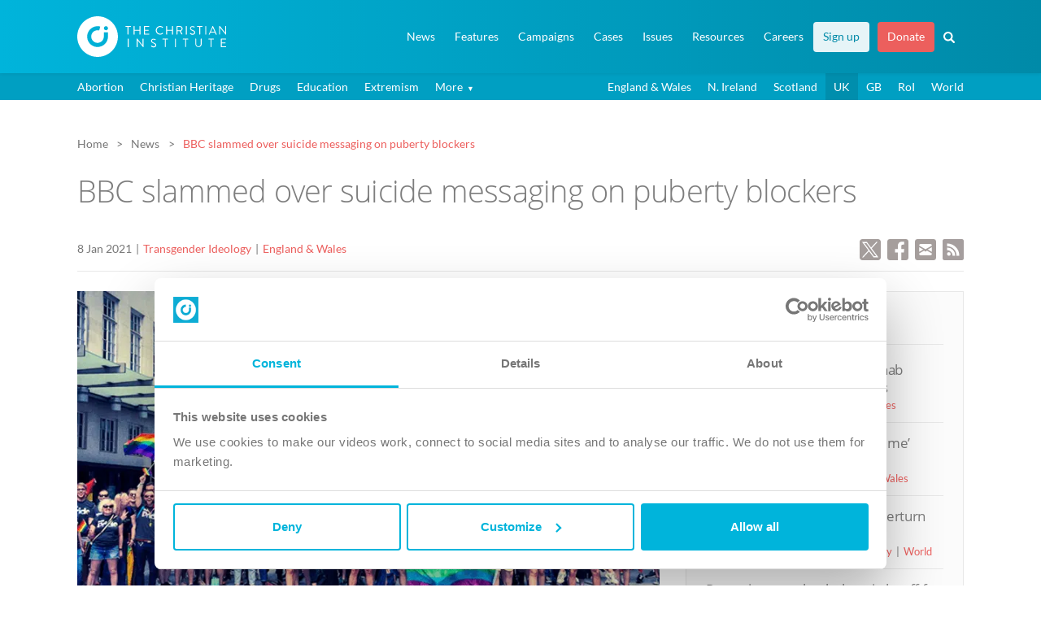

--- FILE ---
content_type: text/html; charset=UTF-8
request_url: https://www.christian.org.uk/news/bbc-slammed-over-suicide-messaging-on-puberty-blockers/?news-location=uk
body_size: 20924
content:
 <!DOCTYPE html>
<!--[if lt IE 7]><html lang="en-GB" class="no-js lt-ie9 lt-ie8 lt-ie7"><![endif]-->
<!--[if IE 7]><html lang="en-GB" class="no-js lt-ie9 lt-ie8"><![endif]-->
<!--[if IE 8]><html lang="en-GB" class="no-js lt-ie9"><![endif]-->
<!--[if gt IE 8]><!--><html lang="en-GB" class="no-js"><!--<![endif]-->
<head>
    <meta charset="UTF-8">
    <meta http-equiv="x-ua-compatible" content="ie=edge">
    <title>BBC slammed over suicide messaging on puberty blockers - The Christian Institute</title>
    <meta name="viewport" content="width=device-width, initial-scale=1.0, minimum-scale=1.0, maximum-scale=5.0">
    <meta name="format-detection" content="telephone=no">

    <meta name="token-url" content="https://www.christian.org.uk/wp-content/themes/ci/controllers/token">

    <link rel="pingback" href="https://www.christian.org.uk/xmlrpc.php">

    <link rel="preload" as="style" onload="this.onload=null;this.rel='stylesheet'" href="https://www.christian.org.uk/wp-content/themes/ci/style.css?v1.1.0">
    <noscript><link rel="stylesheet" href="https://www.christian.org.uk/wp-content/themes/ci/style.css?v1.1.0"></noscript>

    <script id="Cookiebot" src="https://consent.cookiebot.com/uc.js" data-cbid="b5980b4d-c04a-41b3-95dd-e966f1f7cdc0" type="text/javascript" async></script>

    <link rel="apple-touch-icon" sizes="180x180" href="https://www.christian.org.uk/apple-touch-icon.png">
    <link rel="icon" type="image/png" href="https://www.christian.org.uk/favicon-32x32.png" sizes="32x32">
    <link rel="icon" type="image/png" href="https://www.christian.org.uk/favicon-16x16.png" sizes="16x16">
    <link rel="manifest" href="https://www.christian.org.uk/manifest.json">
    <link rel="mask-icon" href="https://www.christian.org.uk/safari-pinned-tab.svg" color="#5bbad5">
    <meta name="theme-color" content="#0eacd4">

            <meta property="og:image" content="https://www.christian.org.uk/wp-content/uploads/bbclgbt01.png">
                <meta property="twitter:account_id" content="4503599629098228" />
        <meta name="twitter:card" content="summary_large_image">
        <meta name="twitter:url" content="https://www.christian.org.uk/news/bbc-slammed-over-suicide-messaging-on-puberty-blockers/">
        <meta name="twitter:title" content="BBC slammed over suicide messaging on puberty blockers">
        <meta name="twitter:description" content="The BBC has been heavily criticised by parents and a journalist over an article stating that a High Court ruling on puberty-blocking drugs could cause gender-confused young people to commit suicide.">
                <meta name="twitter:image" content="https://www.christian.org.uk/wp-content/uploads/bbclgbt01.png">
        <meta name="twitter:site" content="@christianorguk">
        <meta name="twitter:creator" content="@christianorguk">
        <meta name="twitter:domain" content="christian.org.uk">

        <meta property="fb:page_id" content="78436661801" />
        <meta property="og:url" content="https://www.christian.org.uk/news/bbc-slammed-over-suicide-messaging-on-puberty-blockers/">
        <meta property="og:title" content="BBC slammed over suicide messaging on puberty blockers">
        <meta property="og:description" content="The BBC has been heavily criticised by parents and a journalist over an article stating that a High Court ruling on puberty-blocking drugs could cause gender-confused young people to commit suicide.">
        <meta property="og:type" content="article">
                <meta property="og:image" content="https://www.christian.org.uk/wp-content/uploads/bbclgbt01.png">
    

    <style>
    .post__page .news__links a[href$=".pdf"] {padding-left:3em !important;}
    @media screen and (min-width:481px) and (max-width: 991px) {.twin__bp1 {position:relative;margin-bottom:0px !important;} .twin__bp1:after {content:'';clear:both;display:block;} .twin__bp1>section {width:48%; display:inline-block; float:left;} .twin__bp1>section:nth-child(2n + 1){margin-right:4%;}}

        .featured_resource .image,.featured_resource .content {float:left;}
        .featured-resource p {margin-bottom:0px;}
        .featured_resource .p_title {font-size:13pt;}
        .featured_resource .content__resources {margin-top:10px; margin-bottom:0px;-webkit-margin-after:0px;}
        .featured_resource .image {margin-top:5px;}
        /* PUBLICATION STYLES */
        .featured_resource.publication .image, .featured_resource.audio .image {width:100px; margin-right:20px;}
        .featured_resource.publication .content, .featured_resource.audio .content {width:calc(100% - 120px); margin-top:0px;}
        .featured_resource.publication.home, .featured_resource.audio.home {width:35%;}
        .featured_resource.audio.home {width:40%;}
        /* VIDEO STYLES */
        .featured_resource.video .image, .featured_resource.video .content {width:100%;}
        .featured_resource.video .image {height:0; padding-bottom:calc(100%*0.5625); background:#999999 center no-repeat; background-size:cover; position:relative; cursor:pointer; margin-right:5%;}
        .featured_resource.video .image a span, .featured_resource.audio .image a span{position:absolute; left:0px; right:0px; height:100%; display:block; }

        .featured_resource.video .image:hover:before, .featured_resource.audio .image:hover:before {border-color: transparent transparent transparent rgba(256, 256, 256, 0.9);}
        .featured_resource.video .content {margin-top:15px;}
        .featured_resource.video p, .featured_resource.audio p {margin-bottom:0px;}
        .featured_resource.video.home {width:50%;}
        .featured_resource.video.home .image {width:40%; padding-bottom:calc(40%*0.5625); }
        .featured_resource.video.home .content {width:55%;}
        /* AUDIO STYLES */
        .featured_resource.audio .image {height:0; padding-bottom:100px; background:#999999 center no-repeat; background-size:cover; position:relative; cursor:pointer;}
        @media screen and (max-width: 992px) {
            .featured_resource, .featured_resource.publication.home, .featured_resource.video.home, .featured_resource.audio.home {width:100%;}
            .featured_resource.video .image {width:40%; margin-right:5%;}
            .featured_resource.video .content {width:55%; margin-top:0px;}
            .featured_resource.video .image{padding-bottom:calc(40%*0.5625);}
        }
        @media screen and (max-width: 420px) {
            .featured_resource.video.home .image, .featured_resource.video .content, .featured_resource.video.home .content {width:100%;}
            .featured_resource.video .image, .featured_resource.video.home .image {padding-bottom:calc(100%*0.5625); margin-right:0;}
            .featured_resource.video .content, .featured_resource.video.home .content{margin-top:15px;}

        }

        /* IMAGE EXPAND */
        .img-zoom {position:relative; margin-bottom: .9em;}
        .img-zoom img:first-of-type {min-width:100%; height:auto;}
        .img-zoom .overlay {display:none;}
        @media screen and (min-width:991px) {
            .img-zoom .overlay {display:block;}
        }
        .img-zoom .overlay a {position:absolute; display:block; left:0px; top:0px; width:100%; height:100%; opacity:0.8;}
        .img-zoom .overlay a:hover {background-color:rgba(0,0,0,0.4);}
        .img-zoom .expand-icon {line-height:1em; cursor:pointer; padding:5px; border-radius:3px; background-color:#333333; position:absolute; bottom:10px; right:10px; opacity:0.8;}
        .img-zoom .overlay a:hover .expand-icon {background-color:#000000;}
        .img-zoom .modal__dialog, .img-zoom .modal__dialog img {width:auto !important; height:auto !important;}


        /* ---SNIPPET/FULLTEXT --- */
        .snippet {position: relative; display: inline-block;  border-bottom: 2px dotted #00b4db; cursor:pointer; box-sizing:border-box;}
        .snippet .fulltext {visibility: hidden; width: 300px; background-color: #ffffff; color: #767676;  border-radius: 4px; padding: 15px 20px 15px 20px; position: absolute; z-index: 1; bottom: 130%;  left:-webkit-calc(50% - 150px); left:-moz-calc(50% - 150px); left:-o-calc(50% - 150px); left: calc(50% - 150px);text-align: left; box-sizing: border-box; line-height:1.5em; border:1px solid #00b4db; -webkit-box-shadow: 0px 0px 8px 2px rgba(214,206,214,1); -moz-box-shadow: 0px 0px 8px 2px rgba(214,206,214,1); box-shadow: 0px 0px 8px 2px rgba(214,206,214,1);}
        .snippet:hover::after, .snippet:active::after {content: ""; position: absolute; bottom: 150%; left: 50%; margin-bottom: -14px; margin-left: -5px; border-width: 5px; border-style: solid; border-color: #00b4db transparent transparent transparent; z-index:2;}
        .snippet:hover .fulltext, .snippet:active .fulltext {visibility: visible;}

        nav .highlight--tertiary {background-color:#00a7cc; margin-right: 0px !important;}
        nav .highlight--tertiary a {color:#ffffff !important;}
        nav .highlight--tertiary a:hover {color: #ffffff !important;}
        nav .highlight--tertiary:hover {background-color:#008dac !important;}
        nav .highlight--tertiary:active {background-color:#008dac !important;}
        #document__navigation--main .has_children li {background-color: #ffffff !important;}
        @media (min-width: 991px) {
        nav .highlight--tertiary {background-color:rgba(255,255,255,0.9); margin-right: 10px !important;}
        nav .highlight--tertiary a {color:#008aa8 !important;}
        nav .highlight--tertiary a:hover {color: #00758f !important;}
        nav .highlight--tertiary:hover {background-color:rgba(255,255,255,1) !important;}
        nav .highlight--tertiary:active {color:#008aa8 !important;}
        #document__navigation--main .has_children li {background-color: #00a7cc !important;}
        #document__navigation--main .has_children li:hover {background-color: #008dac !important;}
        }

        .btn--primary.btn--keylined.download {background-image: url(//christian.org.uk/wp-content/themes/ci/img/icons/icon__download--primary-key.svg) !important;}


        /* --- HIGHLIGHT FIRST MENU ITEM --- */
        /* #document__navigation--main ul li:first-child {background-color:#ffffff !important; margin-right:10px;}
        #document__navigation--main ul li:first-child a {color: #00758f !important;} */
    </style>
    <meta name="have-i-been-pwned-verification" value="eb166a19ddf04f96b6a5a64b32cc0b8e">
        <meta name='robots' content='index, follow, max-image-preview:large, max-snippet:-1, max-video-preview:-1' />

	<!-- This site is optimized with the Yoast SEO plugin v26.7 - https://yoast.com/wordpress/plugins/seo/ -->
	<link rel="canonical" href="https://www.christian.org.uk/news/bbc-slammed-over-suicide-messaging-on-puberty-blockers/" />
	<meta name="twitter:label1" content="Estimated reading time" />
	<meta name="twitter:data1" content="4 minutes" />
	<script type="application/ld+json" class="yoast-schema-graph">{"@context":"https://schema.org","@graph":[{"@type":"WebPage","@id":"https://www.christian.org.uk/news/bbc-slammed-over-suicide-messaging-on-puberty-blockers/","url":"https://www.christian.org.uk/news/bbc-slammed-over-suicide-messaging-on-puberty-blockers/","name":"BBC slammed over suicide messaging on puberty blockers - The Christian Institute","isPartOf":{"@id":"https://www.christian.org.uk/#website"},"primaryImageOfPage":{"@id":"https://www.christian.org.uk/news/bbc-slammed-over-suicide-messaging-on-puberty-blockers/#primaryimage"},"image":{"@id":"https://www.christian.org.uk/news/bbc-slammed-over-suicide-messaging-on-puberty-blockers/#primaryimage"},"thumbnailUrl":"https://www.christian.org.uk/wp-content/uploads/bbclgbt01.png","datePublished":"2021-01-08T10:24:03+00:00","dateModified":"2021-01-11T12:06:28+00:00","breadcrumb":{"@id":"https://www.christian.org.uk/news/bbc-slammed-over-suicide-messaging-on-puberty-blockers/#breadcrumb"},"inLanguage":"en-GB","potentialAction":[{"@type":"ReadAction","target":["https://www.christian.org.uk/news/bbc-slammed-over-suicide-messaging-on-puberty-blockers/"]}]},{"@type":"ImageObject","inLanguage":"en-GB","@id":"https://www.christian.org.uk/news/bbc-slammed-over-suicide-messaging-on-puberty-blockers/#primaryimage","url":"https://www.christian.org.uk/wp-content/uploads/bbclgbt01.png","contentUrl":"https://www.christian.org.uk/wp-content/uploads/bbclgbt01.png","width":800,"height":450,"caption":"BBC LGBT report"},{"@type":"BreadcrumbList","@id":"https://www.christian.org.uk/news/bbc-slammed-over-suicide-messaging-on-puberty-blockers/#breadcrumb","itemListElement":[{"@type":"ListItem","position":1,"name":"Home","item":"https://www.christian.org.uk/"},{"@type":"ListItem","position":2,"name":"News Articles","item":"https://www.christian.org.uk/news/"},{"@type":"ListItem","position":3,"name":"BBC slammed over suicide messaging on puberty blockers"}]},{"@type":"WebSite","@id":"https://www.christian.org.uk/#website","url":"https://www.christian.org.uk/","name":"The Christian Institute","description":"Christian Influence in a Secular World","potentialAction":[{"@type":"SearchAction","target":{"@type":"EntryPoint","urlTemplate":"https://www.christian.org.uk/?s={search_term_string}"},"query-input":{"@type":"PropertyValueSpecification","valueRequired":true,"valueName":"search_term_string"}}],"inLanguage":"en-GB"}]}</script>
	<!-- / Yoast SEO plugin. -->


<link rel="alternate" title="oEmbed (JSON)" type="application/json+oembed" href="https://www.christian.org.uk/wp-json/oembed/1.0/embed?url=https%3A%2F%2Fwww.christian.org.uk%2Fnews%2Fbbc-slammed-over-suicide-messaging-on-puberty-blockers%2F" />
<link rel="alternate" title="oEmbed (XML)" type="text/xml+oembed" href="https://www.christian.org.uk/wp-json/oembed/1.0/embed?url=https%3A%2F%2Fwww.christian.org.uk%2Fnews%2Fbbc-slammed-over-suicide-messaging-on-puberty-blockers%2F&#038;format=xml" />
<style id='wp-img-auto-sizes-contain-inline-css' type='text/css'>
img:is([sizes=auto i],[sizes^="auto," i]){contain-intrinsic-size:3000px 1500px}
/*# sourceURL=wp-img-auto-sizes-contain-inline-css */
</style>
<style id='wp-emoji-styles-inline-css' type='text/css'>

	img.wp-smiley, img.emoji {
		display: inline !important;
		border: none !important;
		box-shadow: none !important;
		height: 1em !important;
		width: 1em !important;
		margin: 0 0.07em !important;
		vertical-align: -0.1em !important;
		background: none !important;
		padding: 0 !important;
	}
/*# sourceURL=wp-emoji-styles-inline-css */
</style>
<style id='classic-theme-styles-inline-css' type='text/css'>
/*! This file is auto-generated */
.wp-block-button__link{color:#fff;background-color:#32373c;border-radius:9999px;box-shadow:none;text-decoration:none;padding:calc(.667em + 2px) calc(1.333em + 2px);font-size:1.125em}.wp-block-file__button{background:#32373c;color:#fff;text-decoration:none}
/*# sourceURL=/wp-includes/css/classic-themes.min.css */
</style>
<script type="text/javascript" src="https://code.jquery.com/jquery-3.6.0.min.js?ver=3.6.0" data-cookieconsent="ignore"></script><script type="text/javascript" id="analytify-events-tracking-js-extra">
/* <![CDATA[ */
var analytify_events_tracking = {"ajaxurl":"https://www.christian.org.uk/wp-admin/admin-ajax.php","tracking_mode":"gtag","ga_mode":"ga4","tracking_code":"G-EB0663HG2M","is_track_user":"1","root_domain":"christian.org.uk","affiliate_link":[{"path":"","label":""}],"download_extension":"zip|mp3*|mpe*g|pdf|docx*|pptx*|xlsx*|rar*|wav|midi","anchor_tracking":"off"};
//# sourceURL=analytify-events-tracking-js-extra
/* ]]> */
</script>
<script type="text/javascript" src="https://www.christian.org.uk/wp-content/plugins/wp-analytify-pro/inc/modules/events-tracking/assets/js/analytify-events-tracking.min.js?ver=8.0.2" id="analytify-events-tracking-js"></script>
<link rel="https://api.w.org/" href="https://www.christian.org.uk/wp-json/" /><link rel="alternate" title="JSON" type="application/json" href="https://www.christian.org.uk/wp-json/wp/v2/news/79111" /><link rel="EditURI" type="application/rsd+xml" title="RSD" href="https://www.christian.org.uk/xmlrpc.php?rsd" />
<link rel='shortlink' href='https://www.christian.org.uk/?p=79111' />
		<meta property="fb:pages" content="78436661801" />
		<!-- This code is added by Analytify (8.0.1) https://analytify.io/ !-->
						<script async src="https://www.googletagmanager.com/gtag/js?id=G-EB0663HG2M"></script>
			<script>
			window.dataLayer = window.dataLayer || [];
			function gtag(){dataLayer.push(arguments);}
			gtag('js', new Date());

			const configuration = {"anonymize_ip":"false","forceSSL":"false","allow_display_features":"true","debug_mode":true};
			const gaID = 'G-EB0663HG2M';

						gtag('config', 'G-EB0663HG2M', {
				'link_attribution': true
			});
			
			gtag('config', gaID, configuration);

			
			</script>

			<!-- This code is added by Analytify (8.0.1) !-->    <style>
        .audio__duration {/*color:#00758f*/ color:#7d7d7d !important; background-image:url(/wp-content/themes/ci/img/icons/icon__duration--beige.svg);}
        .white .audio__duration {color:#ffffff !important; background-image:url(/wp-content/themes/ci/img/icons/icon__duration--white.svg);}

        .image {position:relative;} .image.video img {width:100% !important;}
        .image.video a::before, .image.audio a::before, .image.audiobook a::before {
            content: '';
            width: 17%;
            min-width:25px;
            max-width:70px;
            height: 100%;
            position: absolute;
            left: 0;
            top: 0;
            cursor: pointer;
            opacity: 0.9;
            z-index:2;}
        .image.video a::before {background: url(https://christian.org.uk/wp-content/themes/ci/img/icons/icon__play--video.svg) no-repeat;}
        .image.audio a::before, .image.audiobook a::before {background: url(https://christian.org.uk/wp-content/themes/ci/img/icons/icon__play--audio.svg) no-repeat;}
        .image.video:hover a::before, .image.audio:hover a::before, .image.audiobook:hover a::before  {
            opacity: 1;
        }
        .image.video:hover a::after, .image.audio:hover a::after, .image.audiobook:hover a::after {
            content: '';
            background-color:#000000;
            width: 100%;
            height: 100%;
            position: absolute;
            left: 0px;
            top: 0px;
            cursor: pointer;
            opacity: 0.2;}
        .image.video:active a::after, .image.audio:active a::after, .image.audiobook:active a::after {
            opacity: 0.1;
        }
        .article__strip--sm .content {margin-top:-4px;}
        @media (min-width: 992px) {
            .document__content.news__archive {
                padding-top: 5em !important;
            }
        }

        blockquote.blue {border:none; background-color: #00b4db; background-image: linear-gradient(135deg,#00b4db 30%,#008aa8 100%); border-radius: 0px;}
        blockquote.blue p {font-size: 1.1em; color: white; font-style: italic;}
        blockquote.blue p.ref {text-align: right; font-size: 1em;}
        blockquote.blue:before{color:#00b4db; background-color:#008aa8;}


        #document__navigation--main a[href="https://www.christian.org.uk/the-street-preachers-charter/"] {
            background-color: #EC5F5D !important;
        }
        #document__navigation--main a[href="http://www.christian.org.uk/support-us/ldf/info"] {
            background-color: #EC5F5D !important;
        }
        #document__navigation--main a[href="https://www.christian.org.uk/support-us/ldf/info"] {
            background-color: #EC5F5D !important;
        }
        #document__navigation--main a[href="https://www.christian.org.uk/the-street-preachers-charter/"] {
            background-color: #EC5F5D !important;
        }
        #document__navigation--main > ul > .has_children > ul > li{
            border-bottom: 1px solid #0098b9;
        }
        
        @media (max-width: 992px) {
            #document__navigation--main a[href="http://www.christian.org.uk/support-us/ldf/info"] {
                color: #ffffff !important;
            }
            #document__navigation--main a[href="https://www.christian.org.uk/the-street-preachers-charter/"] {
                color: #ffffff !important;
            }
            #document__navigation--main a[href="https://www.christian.org.uk/support-us/ldf/info"] {
                color: #ffffff !important;
            }
            #document__navigation--main a[href="https://www.christian.org.uk/the-street-preachers-charter/"] {
                color: #ffffff !important;
            }

        }
    </style>

<style id='global-styles-inline-css' type='text/css'>
:root{--wp--preset--aspect-ratio--square: 1;--wp--preset--aspect-ratio--4-3: 4/3;--wp--preset--aspect-ratio--3-4: 3/4;--wp--preset--aspect-ratio--3-2: 3/2;--wp--preset--aspect-ratio--2-3: 2/3;--wp--preset--aspect-ratio--16-9: 16/9;--wp--preset--aspect-ratio--9-16: 9/16;--wp--preset--color--black: #000000;--wp--preset--color--cyan-bluish-gray: #abb8c3;--wp--preset--color--white: #ffffff;--wp--preset--color--pale-pink: #f78da7;--wp--preset--color--vivid-red: #cf2e2e;--wp--preset--color--luminous-vivid-orange: #ff6900;--wp--preset--color--luminous-vivid-amber: #fcb900;--wp--preset--color--light-green-cyan: #7bdcb5;--wp--preset--color--vivid-green-cyan: #00d084;--wp--preset--color--pale-cyan-blue: #8ed1fc;--wp--preset--color--vivid-cyan-blue: #0693e3;--wp--preset--color--vivid-purple: #9b51e0;--wp--preset--gradient--vivid-cyan-blue-to-vivid-purple: linear-gradient(135deg,rgb(6,147,227) 0%,rgb(155,81,224) 100%);--wp--preset--gradient--light-green-cyan-to-vivid-green-cyan: linear-gradient(135deg,rgb(122,220,180) 0%,rgb(0,208,130) 100%);--wp--preset--gradient--luminous-vivid-amber-to-luminous-vivid-orange: linear-gradient(135deg,rgb(252,185,0) 0%,rgb(255,105,0) 100%);--wp--preset--gradient--luminous-vivid-orange-to-vivid-red: linear-gradient(135deg,rgb(255,105,0) 0%,rgb(207,46,46) 100%);--wp--preset--gradient--very-light-gray-to-cyan-bluish-gray: linear-gradient(135deg,rgb(238,238,238) 0%,rgb(169,184,195) 100%);--wp--preset--gradient--cool-to-warm-spectrum: linear-gradient(135deg,rgb(74,234,220) 0%,rgb(151,120,209) 20%,rgb(207,42,186) 40%,rgb(238,44,130) 60%,rgb(251,105,98) 80%,rgb(254,248,76) 100%);--wp--preset--gradient--blush-light-purple: linear-gradient(135deg,rgb(255,206,236) 0%,rgb(152,150,240) 100%);--wp--preset--gradient--blush-bordeaux: linear-gradient(135deg,rgb(254,205,165) 0%,rgb(254,45,45) 50%,rgb(107,0,62) 100%);--wp--preset--gradient--luminous-dusk: linear-gradient(135deg,rgb(255,203,112) 0%,rgb(199,81,192) 50%,rgb(65,88,208) 100%);--wp--preset--gradient--pale-ocean: linear-gradient(135deg,rgb(255,245,203) 0%,rgb(182,227,212) 50%,rgb(51,167,181) 100%);--wp--preset--gradient--electric-grass: linear-gradient(135deg,rgb(202,248,128) 0%,rgb(113,206,126) 100%);--wp--preset--gradient--midnight: linear-gradient(135deg,rgb(2,3,129) 0%,rgb(40,116,252) 100%);--wp--preset--font-size--small: 13px;--wp--preset--font-size--medium: 20px;--wp--preset--font-size--large: 36px;--wp--preset--font-size--x-large: 42px;--wp--preset--spacing--20: 0.44rem;--wp--preset--spacing--30: 0.67rem;--wp--preset--spacing--40: 1rem;--wp--preset--spacing--50: 1.5rem;--wp--preset--spacing--60: 2.25rem;--wp--preset--spacing--70: 3.38rem;--wp--preset--spacing--80: 5.06rem;--wp--preset--shadow--natural: 6px 6px 9px rgba(0, 0, 0, 0.2);--wp--preset--shadow--deep: 12px 12px 50px rgba(0, 0, 0, 0.4);--wp--preset--shadow--sharp: 6px 6px 0px rgba(0, 0, 0, 0.2);--wp--preset--shadow--outlined: 6px 6px 0px -3px rgb(255, 255, 255), 6px 6px rgb(0, 0, 0);--wp--preset--shadow--crisp: 6px 6px 0px rgb(0, 0, 0);}:where(.is-layout-flex){gap: 0.5em;}:where(.is-layout-grid){gap: 0.5em;}body .is-layout-flex{display: flex;}.is-layout-flex{flex-wrap: wrap;align-items: center;}.is-layout-flex > :is(*, div){margin: 0;}body .is-layout-grid{display: grid;}.is-layout-grid > :is(*, div){margin: 0;}:where(.wp-block-columns.is-layout-flex){gap: 2em;}:where(.wp-block-columns.is-layout-grid){gap: 2em;}:where(.wp-block-post-template.is-layout-flex){gap: 1.25em;}:where(.wp-block-post-template.is-layout-grid){gap: 1.25em;}.has-black-color{color: var(--wp--preset--color--black) !important;}.has-cyan-bluish-gray-color{color: var(--wp--preset--color--cyan-bluish-gray) !important;}.has-white-color{color: var(--wp--preset--color--white) !important;}.has-pale-pink-color{color: var(--wp--preset--color--pale-pink) !important;}.has-vivid-red-color{color: var(--wp--preset--color--vivid-red) !important;}.has-luminous-vivid-orange-color{color: var(--wp--preset--color--luminous-vivid-orange) !important;}.has-luminous-vivid-amber-color{color: var(--wp--preset--color--luminous-vivid-amber) !important;}.has-light-green-cyan-color{color: var(--wp--preset--color--light-green-cyan) !important;}.has-vivid-green-cyan-color{color: var(--wp--preset--color--vivid-green-cyan) !important;}.has-pale-cyan-blue-color{color: var(--wp--preset--color--pale-cyan-blue) !important;}.has-vivid-cyan-blue-color{color: var(--wp--preset--color--vivid-cyan-blue) !important;}.has-vivid-purple-color{color: var(--wp--preset--color--vivid-purple) !important;}.has-black-background-color{background-color: var(--wp--preset--color--black) !important;}.has-cyan-bluish-gray-background-color{background-color: var(--wp--preset--color--cyan-bluish-gray) !important;}.has-white-background-color{background-color: var(--wp--preset--color--white) !important;}.has-pale-pink-background-color{background-color: var(--wp--preset--color--pale-pink) !important;}.has-vivid-red-background-color{background-color: var(--wp--preset--color--vivid-red) !important;}.has-luminous-vivid-orange-background-color{background-color: var(--wp--preset--color--luminous-vivid-orange) !important;}.has-luminous-vivid-amber-background-color{background-color: var(--wp--preset--color--luminous-vivid-amber) !important;}.has-light-green-cyan-background-color{background-color: var(--wp--preset--color--light-green-cyan) !important;}.has-vivid-green-cyan-background-color{background-color: var(--wp--preset--color--vivid-green-cyan) !important;}.has-pale-cyan-blue-background-color{background-color: var(--wp--preset--color--pale-cyan-blue) !important;}.has-vivid-cyan-blue-background-color{background-color: var(--wp--preset--color--vivid-cyan-blue) !important;}.has-vivid-purple-background-color{background-color: var(--wp--preset--color--vivid-purple) !important;}.has-black-border-color{border-color: var(--wp--preset--color--black) !important;}.has-cyan-bluish-gray-border-color{border-color: var(--wp--preset--color--cyan-bluish-gray) !important;}.has-white-border-color{border-color: var(--wp--preset--color--white) !important;}.has-pale-pink-border-color{border-color: var(--wp--preset--color--pale-pink) !important;}.has-vivid-red-border-color{border-color: var(--wp--preset--color--vivid-red) !important;}.has-luminous-vivid-orange-border-color{border-color: var(--wp--preset--color--luminous-vivid-orange) !important;}.has-luminous-vivid-amber-border-color{border-color: var(--wp--preset--color--luminous-vivid-amber) !important;}.has-light-green-cyan-border-color{border-color: var(--wp--preset--color--light-green-cyan) !important;}.has-vivid-green-cyan-border-color{border-color: var(--wp--preset--color--vivid-green-cyan) !important;}.has-pale-cyan-blue-border-color{border-color: var(--wp--preset--color--pale-cyan-blue) !important;}.has-vivid-cyan-blue-border-color{border-color: var(--wp--preset--color--vivid-cyan-blue) !important;}.has-vivid-purple-border-color{border-color: var(--wp--preset--color--vivid-purple) !important;}.has-vivid-cyan-blue-to-vivid-purple-gradient-background{background: var(--wp--preset--gradient--vivid-cyan-blue-to-vivid-purple) !important;}.has-light-green-cyan-to-vivid-green-cyan-gradient-background{background: var(--wp--preset--gradient--light-green-cyan-to-vivid-green-cyan) !important;}.has-luminous-vivid-amber-to-luminous-vivid-orange-gradient-background{background: var(--wp--preset--gradient--luminous-vivid-amber-to-luminous-vivid-orange) !important;}.has-luminous-vivid-orange-to-vivid-red-gradient-background{background: var(--wp--preset--gradient--luminous-vivid-orange-to-vivid-red) !important;}.has-very-light-gray-to-cyan-bluish-gray-gradient-background{background: var(--wp--preset--gradient--very-light-gray-to-cyan-bluish-gray) !important;}.has-cool-to-warm-spectrum-gradient-background{background: var(--wp--preset--gradient--cool-to-warm-spectrum) !important;}.has-blush-light-purple-gradient-background{background: var(--wp--preset--gradient--blush-light-purple) !important;}.has-blush-bordeaux-gradient-background{background: var(--wp--preset--gradient--blush-bordeaux) !important;}.has-luminous-dusk-gradient-background{background: var(--wp--preset--gradient--luminous-dusk) !important;}.has-pale-ocean-gradient-background{background: var(--wp--preset--gradient--pale-ocean) !important;}.has-electric-grass-gradient-background{background: var(--wp--preset--gradient--electric-grass) !important;}.has-midnight-gradient-background{background: var(--wp--preset--gradient--midnight) !important;}.has-small-font-size{font-size: var(--wp--preset--font-size--small) !important;}.has-medium-font-size{font-size: var(--wp--preset--font-size--medium) !important;}.has-large-font-size{font-size: var(--wp--preset--font-size--large) !important;}.has-x-large-font-size{font-size: var(--wp--preset--font-size--x-large) !important;}
/*# sourceURL=global-styles-inline-css */
</style>
</head>
<body class="wp-singular news-template-default single single-news postid-79111 wp-theme-ci">
    <div id="fb-root"></div>
    <script>(function(d, s, id) {
        var js, fjs = d.getElementsByTagName(s)[0];
        if (d.getElementById(id)) return;
        js = d.createElement(s); js.id = id;
        js.src = "//connect.facebook.net/en_GB/sdk.js#xfbml=1&version=v2.7&appId=287751131608176";
        fjs.parentNode.insertBefore(js, fjs);
    }(document, 'script', 'facebook-jssdk'));</script>

    <div class="search__box">
    <div class="container">
        <div class="spc--mb4">
	<form role="search" method="get" id="search__form" class="search__form" action="https://www.christian.org.uk">
		<div class="search__fields">
			<input type="search" class="form__el" placeholder="Search..." name="s" id="s" value="" autofocus>
			<button type="submit"><img src="https://www.christian.org.uk/wp-content/themes/ci/img/icons/icon__search--white.svg" width="20" height="20" alt="Search"></button>
		</div>
		<div class="search__tabs">
			<div class="search__filter__wrap">
				<p class="search__tab__title">Filter results by</p>
				<a href="#" class="search__tab is_active">All</a>
				<a href="#" class="search__tab" post-type='["news", "press_release"]'>News</a>
				<a href="#" class="search__tab" post-type='["page", "resource"]'>Other</a>
			</div>
			<div class="search__sort__wrap">
				<p class="search__tab__title">Sort results by</p>
				<a href="#" class="search__sort is_active" orderby="" order="">Relevance</a>
				<a href="#" class="search__sort" orderby="post_date" order="desc">Date</a>
			</div>
		</div>
		
		
		
			</form>
</div>         <div class="sitemap">
    <header class="h3"><a href="https://www.christian.org.uk">Home</a></header>
    <header class="h3"><a href="https://www.christian.org.uk/news/">News</a></header>
    <header class="h3"><a href="https://www.christian.org.uk/features/">Features</a></header>
    <header class="h3"><a href="https://www.christian.org.uk/campaigns/">Campaigns</a></header>
    <ul>
                            <li><a href="https://www.christian.org.uk/campaign/broad-conversion-therapy-ban/">'Conversion therapy' law</a></li>
                    <li><a href="https://www.christian.org.uk/campaign/british-values-in-schools/">‘British values’ in schools</a></li>
                    <li><a href="https://www.christian.org.uk/campaign/abuse-of-trust/">Abuse of Trust</a></li>
                    <li><a href="https://www.christian.org.uk/campaign/anti-social-behaviour-bill/">Anti-social Behaviour Bill</a></li>
                    <li><a href="https://www.christian.org.uk/campaign/assisted-suicide/">Assisted suicide</a></li>
                    <li><a href="https://www.christian.org.uk/campaign/chooselife/">Choose Life</a></li>
                    <li><a href="https://www.christian.org.uk/campaign/equality-act-2010/">Equality Act 2010</a></li>
                    <li><a href="https://www.christian.org.uk/campaign/equality-oath/">Equality Oath</a></li>
                    <li><a href="https://www.christian.org.uk/campaign/extremism-disruption-orders/">Extremism Disruption Orders</a></li>
                    <li><a href="https://www.christian.org.uk/campaign/gm-babies/">GM babies</a></li>
                    <li><a href="https://www.christian.org.uk/campaign/named-person/">Named Person scheme</a></li>
                    <li><a href="https://www.christian.org.uk/campaign/no-fault-divorce/">No-fault divorce</a></li>
                    <li><a href="https://www.christian.org.uk/campaign/ofsted-inspections-of-churches/">Ofsted inspections of churches</a></li>
                    <li><a href="https://www.christian.org.uk/campaign/online-safety-bill/">Online Safety Bill</a></li>
                    <li><a href="https://www.christian.org.uk/campaign/parenting-law/">Parenting law</a></li>
                    <li><a href="https://www.christian.org.uk/campaign/reasonable-chastisement/">Reasonable Chastisement</a></li>
                    <li><a href="https://www.christian.org.uk/campaign/redefinition-of-marriage/">Redefinition of marriage</a></li>
                    <li><a href="https://www.christian.org.uk/campaign/religious-hatred/">Religious Hatred Bill</a></li>
                    <li><a href="https://www.christian.org.uk/campaign/section-5-of-the-public-order-act/">Section 5 of the Public Order Act</a></li>
                    <li><a href="https://www.christian.org.uk/campaign/rse/">Sex education</a></li>
                    <li><a href="https://www.christian.org.uk/campaign/sunday-trading/">Sunday Trading</a></li>
                    <li><a href="https://www.christian.org.uk/campaign/prevent/">The 'Prevent' strategy</a></li>
            </ul>
    <header class="h3">Issues</header>
    <ul>
                            <li><a href="https://www.christian.org.uk/issue/abortion/">Abortion</a></li>
                    <li><a href="https://www.christian.org.uk/issue/christian-heritage/">Christian Heritage</a></li>
                    <li><a href="https://www.christian.org.uk/issue/drugs/">Drugs</a></li>
                    <li><a href="https://www.christian.org.uk/issue/education/">Education</a></li>
                    <li><a href="https://www.christian.org.uk/issue/extremism/">Extremism</a></li>
                    <li><a href="https://www.christian.org.uk/issue/gambling/">Gambling</a></li>
                    <li><a href="https://www.christian.org.uk/issue/marriage-and-family/">Marriage and the Family</a></li>
                    <li><a href="https://www.christian.org.uk/issue/medical-ethics/">Medical Ethics</a></li>
                    <li><a href="https://www.christian.org.uk/issue/no-fault-divorce/">No-fault Divorce</a></li>
                    <li><a href="https://www.christian.org.uk/issue/pornography/">Pornography</a></li>
                    <li><a href="https://www.christian.org.uk/issue/prostitution/">Prostitution</a></li>
                    <li><a href="https://www.christian.org.uk/issue/religious-liberty/">Religious Liberty</a></li>
                    <li><a href="https://www.christian.org.uk/issue/transsexualism/">Transgender Ideology</a></li>
            </ul>
    <header class="h3"><a href="https://www.christian.org.uk/resources/">Resources</a></header>
    <ul>
    	<li><a href="https://www.christian.org.uk/resources/audio/">Audio</a></li>
        <li><a href="https://www.christian.org.uk/resources/video/">Videos</a></li>
        <li><a href="https://www.christian.org.uk/resources/publication/">Publications</a></li>
    	<li><a href="https://www.christian.org.uk/resources/podcast/">Podcast</a></li>
        <li><a href="https://www.christian.org.uk/mpvotes/">MPs' Votes</a></li>
        <li><a href="https://www.christian.org.uk/theology/">Theology</a></li>
    </ul>
    <header class="h3"><a href="https://www.christian.org.uk/case/">Cases</a></header>
    <ul>
                            <li><a href="https://www.christian.org.uk/case/susan-v-gateshead-school/">‘Susan’ v Gateshead school</a></li>
                    <li><a href="https://www.christian.org.uk/case/adrian-smith/">Adrian Smith</a></li>
                    <li><a href="https://www.christian.org.uk/case/angus-cameron/">Angus Cameron</a></li>
                    <li><a href="https://www.christian.org.uk/case/ashers-baking-company/">Ashers Baking Company</a></li>
                    <li><a href="https://www.christian.org.uk/case/ben-sharon-vogelengzang/">Ben & Sharon Vogelenzang</a></li>
                    <li><a href="https://www.christian.org.uk/case/bideford-council/">Bideford Council</a></li>
                    <li><a href="https://www.christian.org.uk/case/brian-dee/">Brian Dee</a></li>
                    <li><a href="https://www.christian.org.uk/case/civil-service-pride/">Civil Service ‘Pride’</a></li>
                    <li><a href="https://www.christian.org.uk/case/clive-johnston/">Clive Johnston</a></li>
                    <li><a href="https://www.christian.org.uk/case/cornerstone/">Cornerstone Fostering and Adoption</a></li>
                    <li><a href="https://www.christian.org.uk/case/dale-mcalpine/">Dale Mcalpine</a></li>
                    <li><a href="https://www.christian.org.uk/case/foster-carer/">Foster carer v Gateshead Council</a></li>
                    <li><a href="https://www.christian.org.uk/case/google/">Google</a></li>
                    <li><a href="https://www.christian.org.uk/case/harry-coulter/">Harry Coulter</a></li>
                    <li><a href="https://www.christian.org.uk/case/away-from-the-limelight/">Helping away from the limelight</a></li>
                    <li><a href="https://www.christian.org.uk/case/jennie-cain/">Jennie Cain</a></li>
                    <li><a href="https://www.christian.org.uk/case/joe-helen-roberts/">Joe and Helen Roberts</a></li>
                    <li><a href="https://www.christian.org.uk/case/john-craven/">John Craven</a></li>
                    <li><a href="https://www.christian.org.uk/case/keith-bullock/">Keith Bullock</a></li>
                    <li><a href="https://www.christian.org.uk/case/kenneth-ferguson-and-stirling-free-church/">Kenneth Ferguson and Stirling Free Church</a></li>
                    <li><a href="https://www.christian.org.uk/case/lillian-ladele/">Lillian Ladele</a></li>
                    <li><a href="https://www.christian.org.uk/case/named-person-scheme/">Named Person scheme judicial review</a></li>
                    <li><a href="https://www.christian.org.uk/case/nick-williamson/">Nick Williamson</a></li>
                    <li><a href="https://www.christian.org.uk/case/peter-hazelmary-bull/">Peter & Hazelmary Bull</a></li>
                    <li><a href="https://www.christian.org.uk/case/pilgrim-homes/">Pilgrim Homes</a></li>
                    <li><a href="https://www.christian.org.uk/case/preston-down-trust/">Preston Down Trust</a></li>
                    <li><a href="https://www.christian.org.uk/case/sectarian-bill-scotland/">Sectarian Bill (Scotland)</a></li>
                    <li><a href="https://www.christian.org.uk/case/sexual-orientation-regulations/">Sexual Orientation Regulations</a></li>
                    <li><a href="https://www.christian.org.uk/case/x-v-mid-sussex-citizens-advice/">X v Mid Sussex Citizens Advice</a></li>
            </ul>
    <header class="h3"><a href="https://www.christian.org.uk/theology/apologetics/">Apologetics</a></header>
    <ul>
                            <li><a href="https://www.christian.org.uk/theology/apologetics/christian-freedoms-and-heritage/">Christian Freedoms and Heritage</a></li>
                    <li><a href="https://www.christian.org.uk/theology/apologetics/marriage-and-family/">Marriage and Family</a></li>
                    <li><a href="https://www.christian.org.uk/theology/apologetics/other/">Other</a></li>
                    <li><a href="https://www.christian.org.uk/theology/apologetics/the-sanctity-of-life/">The Sanctity of Life</a></li>
            </ul>
    <header class="h3"><a href="https://www.christian.org.uk/support-us/">Donate</a></header>
    <header class="h3">Other Links</header>
    <ul>
        <li><a href="https://www.christian.org.uk/who-we-are">Who we are</a></li>
        <li><a href="https://www.christian.org.uk/mpvotes">MPs' votes</a></li>
        <li><a href="https://www.christian.org.uk/press_releases/">Press Releases</a></li>
        <li><a href="https://www.christian.org.uk/support-us">Support us</a></li>
        <li><a href="https://www.christian.org.uk/contact-us">Contact us</a></li>
    </ul>
</div>    </div>
    <div class="modal__dismiss">
        <svg role="img" version="1.1" xmlns="http://www.w3.org/2000/svg" xmlns:xlink="http://www.w3.org/1999/xlink" x="0px" y="0px" viewBox="0 0 50 50" style="enable-background:new 0 0 50 50;" xml:space="preserve">
            <polygon class="modal__dismiss__icon" points="42.9,50 50,42.9 32.1,25 50,7.1 42.9,0 25,17.9 7.1,0 0,7.1 17.9,25 0,42.9 7.1,50 25,32.1 "></polygon>
        </svg>
    </div>
</div>            <header class="document__header is_fixed" role="banner" aria-label="Main Header">

            <section class="document__header__bar">
                <div class="container">
                <div class="document__logo">
                    <a href="https://www.christian.org.uk"><img src="https://www.christian.org.uk/wp-content/themes/ci/img/ci--logo.svg" alt="Christian Institute Logo" width="183" height="50"></a>
                </div>

                    <nav id="document__navigation--main" class="document__navigation is_hidden">
                        <ul><li class="no_hover--news"><a href="https://www.christian.org.uk/news/">News</a></li><li><a href="https://www.christian.org.uk/features/">Features</a></li><li class="has_children"><a href="https://www.christian.org.uk/campaigns/">Campaigns</a><ul class="is_hidden"><li class="go_back"><a href="#">Back</a></li><li><a href="https://www.christian.org.uk/campaign/assisted-suicide/">Assisted suicide</a></li><li><a href="https://www.christian.org.uk/campaign/broad-conversion-therapy-ban/">‘Conversion therapy’ law</a></li><li><a href="https://www.christian.org.uk/campaigns/">All Campaigns</a></li></ul></li><li class="has_children"><a href="https://www.christian.org.uk/case/">Cases</a><ul class="is_hidden"><li class="go_back"><a href="#">Back</a></li><li class="navigation--sm"><a href="https://www.christian.org.uk/case/">All Cases</a></li><li><a href="https://www.christian.org.uk/the-street-preachers-charter/">The Street Preacher’s Charter</a></li><li><a href="http://www.christian.org.uk/support-us/ldf/info">Get legal assistance</a></li><li><a href="https://www.christian.org.uk/case/civil-service-pride/">Civil Service ‘Pride’</a></li><li><a href="https://www.christian.org.uk/case/clive-johnston/">Clive Johnston</a></li><li><a href="https://www.christian.org.uk/case/angus-cameron/">Angus Cameron</a></li><li><a href="https://www.christian.org.uk/case/susan-v-gateshead-school/">‘Susan’ v Gateshead school</a></li><li><a href="https://www.christian.org.uk/case/ashers-baking-company/">Ashers Baking Company</a></li><li><a href="https://www.christian.org.uk/case/named-person-scheme/">Named Person scheme judicial review</a></li><li><a href="https://www.christian.org.uk/case/google/">Google</a></li><li><a href="https://www.christian.org.uk/case/cornerstone/">Cornerstone Fostering and Adoption</a></li><li><a href="https://www.christian.org.uk/rse-in-warwickshire/">RSE in Warwickshire</a></li><li><a href="https://www.christian.org.uk/case/peter-hazelmary-bull/">Peter &#038; Hazelmary Bull</a></li><li><a href="https://www.christian.org.uk/case/kenneth-ferguson-and-stirling-free-church/">Kenneth Ferguson and Stirling Free Church</a></li><li><a href="https://www.christian.org.uk/case/lillian-ladele/">Lillian Ladele</a></li><li><a href="https://www.christian.org.uk/case/dale-mcalpine/">Dale Mcalpine</a></li><li><a href="https://www.christian.org.uk/case/adrian-smith/">Adrian Smith</a></li><li><a href="https://www.christian.org.uk/case/ben-sharon-vogelengzang/">Ben &#038; Sharon Vogelenzang</a></li></ul></li><li class="has_children"><a>Issues</a><ul class="is_hidden"><li class="go_back"><a href="#">Back</a></li><li><a href="https://www.christian.org.uk/issue/abortion/">Abortion</a></li><li><a href="https://www.christian.org.uk/issue/assisted-suicide/">Assisted Suicide</a></li><li><a href="https://www.christian.org.uk/issue/drugs/">Drugs</a></li><li><a href="https://www.christian.org.uk/issue/education/">Education</a></li><li><a href="https://www.christian.org.uk/issue/extremism/">Extremism</a></li><li><a href="https://www.christian.org.uk/issue/gambling/">Gambling</a></li><li><a href="https://www.christian.org.uk/issue/marriage-and-family/">Marriage and the Family</a></li><li><a href="https://www.christian.org.uk/issue/medical-ethics/">Medical Ethics</a></li><li><a href="https://www.christian.org.uk/issue/religious-liberty/">Religious Liberty</a></li><li><a href="https://www.christian.org.uk/issue/transsexualism/">Transgender Ideology</a></li></ul></li><li class="has_children"><a href="https://www.christian.org.uk/resources/">Resources</a><ul class="is_hidden"><li class="go_back"><a href="#">Back</a></li><li class="navigation--sm"><a href="https://www.christian.org.uk/resources/">All Resources</a></li><li><a href="https://www.christian.org.uk/the-street-preachers-charter/">The Street Preacher’s Charter</a></li><li><a href="http://www.christian.org.uk/resources/audio/">Audio and Podcast</a></li><li><a href="http://www.christian.org.uk/resources/publication/">Publications</a></li><li><a href="http://www.christian.org.uk/resources/video/">Videos</a></li><li><a href="https://www.christian.org.uk/mpvotes/#/">MPs’ Votes</a></li><li><a href="https://www.christian.org.uk/theology/">Theology</a></li><li><a href="https://www.christian.org.uk/autumn-lectures/">Annual Lectures</a></li></ul></li><li><a href="https://www.christian.org.uk/jobs/">Careers</a></li><li class="highlight--tertiary"><a href="https://www.christian.org.uk/sign-up/">Sign up</a></li><li class="highlight--secondary"><a href="https://www.christian.org.uk/support-us/">Donate</a></li><li><a href="#" class="search__icon">
                <img src="https://www.christian.org.uk/wp-content/themes/ci/img/icons/icon__search--white.svg" width="14" height="14" alt="search">
                <span><img src="https://www.christian.org.uk/wp-content/themes/ci/img/icons/icon__search.svg" alt="search" width="14" height="14" alt="search">&nbsp;&nbsp;<span>Search</span></span>
            </a></li></ul>                    </nav>
                    <div id="document__navigation__icon--main" class="document__navigation__icon">
                        <div class="navigation_icon">
                            <span class="navigation_icon__el navigation_icon__el--top"></span>
                            <span class="navigation_icon__el navigation_icon__el--middle"></span>
                            <span class="navigation_icon__el navigation_icon__el--bottom"></span>
                        </div>
                    </div>
                </div>
            </section>
        </header>
    <div class="document__header_spacer"></div><style>
.post__content__body > section > p:first-child {
    font-size: 1.2em;
}
.post__content__body > section > p:first-child span {
    font-size: 1em !important;
}
</style>

<div class="level__1__toggle">News Categories</div>
<nav class="news__navigation">
    <section class="level__1">
        <div class="container">
            <header>Issues</header>
            <ul class="sections__issues">
                <section class="sections__featured">
                    <li><a href="https://www.christian.org.uk/news/abortion">Abortion</a></li><li class="has_children"><a href="https://www.christian.org.uk/news/christian-heritage">Christian Heritage</a><ul><li><a href="https://www.christian.org.uk/news/christian-heritage">All Christian Heritage</a></li><li><a href="https://www.christian.org.uk/news/christian-heritage/islam-and-sharia-law">Islam and Sharia Law</a></li><li><a href="https://www.christian.org.uk/news/christian-heritage/secularism">Secularism</a></li><li><a href="https://www.christian.org.uk/news/christian-heritage/sunday-trading">Sunday Trading</a></li></ul></li><li><a href="https://www.christian.org.uk/news/drugs">Drugs</a></li><li class="has_children"><a href="https://www.christian.org.uk/news/education">Education</a><ul><li><a href="https://www.christian.org.uk/news/education">All Education</a></li><li><a href="https://www.christian.org.uk/news/education/religious-education">Religious Education</a></li><li><a href="https://www.christian.org.uk/news/education/rse">Relationships and Sex Education</a></li><li><a href="https://www.christian.org.uk/news/education/british-values-in-schools">‘British values’ in schools</a></li></ul></li><li class="has_children"><a href="https://www.christian.org.uk/news/extremism">Extremism</a><ul><li><a href="https://www.christian.org.uk/news/extremism">All Extremism</a></li><li><a href="https://www.christian.org.uk/news/extremism/extremism-disruption-orders">Extremism Disruption Orders</a></li><li><a href="https://www.christian.org.uk/news/extremism/ofsted-inspections-of-churches">Ofsted inspections of churches</a></li><li><a href="https://www.christian.org.uk/news/extremism/the-prevent-strategy">The 'Prevent' strategy</a></li><li><a href="https://www.christian.org.uk/news/extremism/ofsted-inspections-churches">Ofsted inspections of churches</a></li></ul></li>                    <div class="more">More</div>
                </section>
                <section class="sections__more">
                    <div class="container">
                        <li><a href="https://www.christian.org.uk/news/gambling">Gambling</a></li><li class="has_children"><a href="https://www.christian.org.uk/news/marriage-and-family">Marriage and the Family</a><ul><li><a href="https://www.christian.org.uk/news/marriage-and-family">All Marriage and the Family</a></li><li><a href="https://www.christian.org.uk/news/marriage-and-family/adoption-and-fostering">Adoption and Fostering</a></li><li><a href="https://www.christian.org.uk/news/marriage-and-family/parental-freedoms">Parental freedoms</a></li><li><a href="https://www.christian.org.uk/news/marriage-and-family/same-sex-marriage">Same-sex Marriage</a></li><li><a href="https://www.christian.org.uk/news/marriage-and-family/named-person">Named Person Scheme</a></li></ul></li><li class="has_children"><a href="https://www.christian.org.uk/news/medical-ethics">Medical Ethics</a><ul><li><a href="https://www.christian.org.uk/news/medical-ethics">All Medical Ethics</a></li><li><a href="https://www.christian.org.uk/news/medical-ethics/adult-stem-cells">Adult Stem Cells</a></li><li><a href="https://www.christian.org.uk/news/medical-ethics/assisted-suicide">Assisted Suicide</a></li><li><a href="https://www.christian.org.uk/news/medical-ethics/embryology">Embryology</a></li><li><a href="https://www.christian.org.uk/news/medical-ethics/euthanasia">Euthanasia</a></li></ul></li><li><a href="https://www.christian.org.uk/news/pornography">Pornography</a></li><li><a href="https://www.christian.org.uk/news/prostitution">Prostitution</a></li><li class="has_children"><a href="https://www.christian.org.uk/news/religious-liberty">Religious Liberty</a><ul><li><a href="https://www.christian.org.uk/news/religious-liberty">All Religious Liberty</a></li><li><a href="https://www.christian.org.uk/news/religious-liberty/free-speech">Free Speech</a></li></ul></li><li><a href="https://www.christian.org.uk/news/transsexualism">Transgender Ideology</a></li>                    </div>
                </section>
            </ul>
            <header>Locations</header>
            <ul class="sections__locations">
                <li><a href="/news/bbc-slammed-over-suicide-messaging-on-puberty-blockers/?news-location=england-wales">England &#038; Wales</a></li><li><a href="/news/bbc-slammed-over-suicide-messaging-on-puberty-blockers/?news-location=northern-ireland">N. Ireland</a></li><li><a href="/news/bbc-slammed-over-suicide-messaging-on-puberty-blockers/?news-location=scotland">Scotland</a></li><li class="is_active"><a href="https://www.christian.org.uk/news/uk">UK</a></li><li><a href="/news/bbc-slammed-over-suicide-messaging-on-puberty-blockers/?news-location=gb">GB</a></li><li><a href="/news/bbc-slammed-over-suicide-messaging-on-puberty-blockers/?news-location=republic-of-ireland">RoI</a></li><li><a href="/news/bbc-slammed-over-suicide-messaging-on-puberty-blockers/?news-location=world">World</a></li>            </ul>
        </div>
    </section>
    </nav>


            <section class="document__content news__archive" role="main" aria-label="Main Content" itemscope itemtype="http://schema.org/NewsArticle">
            <meta itemscope itemprop="mainEntityOfPage" itemType="https://schema.org/WebPage" itemid="https://google.com/article" />
            <div class="container">
                                <div class="breadcrumb">
                    <ol itemscope itemtype="http://schema.org/BreadcrumbList">
                        <li itemprop="itemListElement" itemscope itemtype="http://schema.org/ListItem">
                            <a itemprop="item" href="https://www.christian.org.uk"><span itemprop="name">Home</span></a>
                            <meta itemprop="position" content="1" />
                        </li>
                        <li itemprop="itemListElement" itemscope itemtype="http://schema.org/ListItem">
                            <a itemprop="item" href="https://www.christian.org.uk/news"><span itemprop="name">News</span></a><meta itemprop="position" content="2" />
                        </li>
                        <li itemprop="itemListElement" itemscope itemtype="http://schema.org/ListItem">
                            <span itemprop="item"><span itemprop="name">BBC slammed over suicide messaging on puberty blockers</span></span>
                            <meta itemprop="position" content="3" />
                        </li>
                    </ol>
                </div>
                <div class="row">
                    <h1 itemprop="headline">BBC slammed over suicide messaging on puberty blockers</h1>
                    <div itemprop="author" itemscope itemtype="https://schema.org/Person">
                        <meta itemprop="name" content="The Christian Institute" />
                    </div>
                    <div itemprop="publisher" itemscope itemtype="https://schema.org/Organization">
                        <div itemprop="logo" itemscope itemtype="https://schema.org/ImageObject">
                            <meta itemprop="url" content="https://www.christian.org.uk/wp-content/themes/ci/img/ci__logo.png">
                            <meta itemprop="width" content="195">
                            <meta itemprop="height" content="34">
                        </div>
                        <meta itemprop="name" content="The Christian Institute" />
                    </div>
                    <section class="content__info">
                        <ul class="content__meta"><li><time datetime="2021-01-08 10:24:03">8 Jan 2021</time></li><li><a href='https://www.christian.org.uk/issue/transsexualism/'>Transgender Ideology</a></li><li><a href='https://www.christian.org.uk/location/england-wales/'>England & Wales</a></li></ul><meta itemprop='datePublished' content='2021-01-08' />                        <meta itemprop="dateModified" content="2021-01-11 12:06:28" />
                        <ul class="content__sharing">
                            <li><a title="Share this on X" href="https://x.com/intent/post?url=https%3A%2F%2Fwww.christian.org.uk%2F%3Fp%3D79111&text=BBC+slammed+over+suicide+messaging+on+puberty+blockers"><img src="https://www.christian.org.uk/wp-content/themes/ci/img/icons/icon__x--tertiary.svg" widtth="26" height="26" alt=""></a></li>
                            <li><a title="Share this on Facebook" href="http://www.facebook.com/sharer.php?u=https%3A%2F%2Fwww.christian.org.uk%2F%3Fp%3D79111"> <img src="https://www.christian.org.uk/wp-content/themes/ci/img/icons/icon__facebook--tertiary.svg" width="26" height="26" alt=""></a></li>
                            <li><a title="Share this through Email" href="mailto:?subject=BBC slammed over suicide messaging on puberty blockers - The Christian Institute&body=https://www.christian.org.uk/?p=79111"><img src="https://www.christian.org.uk/wp-content/themes/ci/img/icons/icon__email--tertiary.svg" widtth="26" height="26" alt=""></a></li>
                                                        <li><a title="Open RSS Feed" href="https://www.christian.org.uk/transsexualism/feed/"><img src="https://www.christian.org.uk/wp-content/themes/ci/img/icons/rss-feed-icon.svg" widtth="26" height="26" /></a></li>
                                                </ul>
                    </section>
                    <div class="content__left post__page">
                        <section class="post__content">
                                                            <figure class="featured__image" itemprop="image" itemscope itemtype="https://schema.org/ImageObject">
                                    <meta itemprop="url" content="https://www.christian.org.uk/wp-content/uploads/bbclgbt01.png">
                                    <meta itemprop="width" content="800">                                    <meta itemprop="height" content="450">                                    <div class="image__wrapper">
                                                                                <img class="wp-post-image" src="https://www.christian.org.uk/wp-content/uploads/bbclgbt01.png">
                                                                                                                            <div class="featured__image__copyright">bbc.co.uk</div>
                                                                            </div>
                                                                    </figure>
                                                        <div class="post__content__body">
                                <section class="spc--mb3">
                                    <p><span style="font-size: 1.2em;">The BBC has been heavily criticised by parents and a journalist over an article stating that a High Court ruling on puberty-blocking drugs could cause gender-confused young people to commit suicide.</span></p>
<p>Last month, senior judges ruled it was “highly unlikely” children 13 and under could ever genuinely consent to hormone blockers, and “very doubtful” 14 and 15-year-olds could do so.</p>
<p>The NHS&#8217;s Gender Identity Development Service (GIDS) is seeking leave to appeal the ruling, and BBC&#8217;s Ben Hunte published an article entitled &#8216;Puberty blockers: Parents&#8217; warning as ruling challenged&#8217;, which ignored advice from Samaritans on media reporting of suicide.</p>
<h2>No specialist knowledge</h2>
<p>In the original article &#8211; which was later edited to remove the suggestion of causation &#8211; Hunte reported: &#8220;Doctors and parents have told the BBC the ruling could cause distressed trans teens to self-harm or even take their own lives.&#8221;</p>
<p>He also quoted GP Dr Adrian Harrop, an LGBT activist with no specialist knowledge in gender dysphoria, who said: &#8220;It makes me terribly worried that there is now nothing there for those children, and nothing that can be done to help them.</p>
<p>&#8220;Parents are being left at a point where they&#8217;re having to struggle to cope with these children who are in a real state of distress and anxiety. Sadly, there is a very real risk of seeing more suicides.&#8221;</p>
<h2>Unreliable experts</h2>
<p>The article also gave credence to Helen Webberley, a disgraced doctor suspended by the General Medical Council for running GenderGP &#8211; an unlicensed transgender clinic for children &#8211; and who continues to prescribe the experimental drugs from abroad to circumnavigate UK law.</p>
<p>She claimed: &#8220;The mental health implications of this cannot be underestimated, and the risk of self-harm and suicide must be acknowledged.&#8221;</p>
<p>However, the article did not quote from Director of GIDS Dr Polly Carmichael, who in 2017 told a medical conference on gender: &#8220;I also question the discourse that is being created around young people experiencing gender diversity, that it is unbearable, intolerable.</p>
<p>&#8220;This is quite unhelpful. While recognising distress, we need not to be buying into a narrative that is so imbued with negativity and lack of resilience and remember that many of the young people here are coping quite well.&#8221;</p>
<h2>Normalises suicide</h2>
<p>The Spectator&#8217;s James Kirkup said the BBC should be &#8220;ashamed&#8221; of its coverage of the subject, pointing out that the Samaritans advice to the media warns: &#8220;Steer clear of presenting suicidal behaviour as an understandable response to a crisis or adversity. This can contribute to unhelpful and risky normalising of suicide as an appropriate response to distress.&#8221;</p>
<p>It also clearly states: &#8220;Speculation about the ‘trigger’ or cause of a suicide can oversimplify the issue and should be avoided. Suicide is extremely complex and most of the time there is no single event or factor that leads someone to take their own life.&#8221;</p>
<p>Kirkup added that GIDS itself said in 2018: &#8220;Suicidality in young people attending the GIDS is similar to that of young people referred to child and adolescent mental health services. It is not helpful to suggest that suicidality is an inevitable part of this condition.&#8221;</p>
<p>In addition, a study carried out by the clinic found &#8220;there was no overall improvement in mood or psychological wellbeing using standardised psychological measures&#8221; among young people taking puberty blockers.</p>
<h2>Media influence</h2>
<p>The columnist said: &#8220;the BBC reported that &#8216;doctors&#8217; say a court ruling halting the use of puberty blockers could &#8217;cause&#8217; children to commit suicide, on the basis of unevidenced assertions from a non-specialist medic and disgraced doctors who make money selling such drugs.</p>
<p>&#8220;It did so without reporting the views of actual experts that such narratives about suicide are misleading and potentially harmful.&#8221;</p>
<p>He concluded by again quoting media advice from the Samaritans: &#8220;…there is strong and consistent research evidence that some forms of news reporting lead to increases in suicide rates. Media coverage can influence how people behave in a crisis and their beliefs about the options open to them…</p>
<p>&#8220;Young people are a particularly vulnerable audience in relation to media coverage of suicide. They are more susceptible to imitational suicidal behaviour and more likely to be influenced by the media than other age groups.&#8221;</p>
<h2>&#8216;Unfounded claims&#8217;</h2>
<p>Parents&#8217; group Transgender Trend berated the BBC over the article in an open letter to the Corporation.</p>
<p>It said: &#8220;Mr Hunte repeats throughout the article the unfounded assertion that without puberty blockers children and young people are more likely to attempt suicide.</p>
<p>&#8220;He should know, as a BBC journalist, that it is wrong to speculate about the reasons for suicide. The young people and their parents he quotes all talk about suicide and suicidal ideation as if it is a direct result of not being given puberty blockers&#8221;, adding there is &#8220;no evidence to support this idea&#8221;.</p>
<p>The letter also criticised the inclusion of quotes from Webberley, saying: &#8220;While this article remains online, and available to readers of any age, the BBC is in danger of promoting unfounded claims about suicide and promoting an off-shore business selling drugs which the High Court has ruled should only be prescribed after applying to court.&#8221;</p>
<section class="secondary__block" style="margin-bottom: 15px;">
<header class="group__heading">Also see:</header>
<p><img decoding="async" class="alignnone size-medium wp-image-58550" src="https://www.christian.org.uk/wp-content/uploads/trans01-380x214.png" alt="Person looking into hand mirror" width="380" height="214" srcset="https://www.christian.org.uk/wp-content/uploads/trans01-380x214.png 380w, https://www.christian.org.uk/wp-content/uploads/trans01.png 800w" sizes="(max-width: 380px) 100vw, 380px" /></p>
<p><a href="https://www.christian.org.uk/news/high-court-rules-to-protect-children-from-life-changing-trans-drugs/">High Court rules to protect children from ‘life changing’ trans drugs</a></p>
<p><a href="https://www.christian.org.uk/news/jenni-murray-blasts-bbc-for-silencing-her-on-trans-issue/">Jenni Murray blasts BBC for silencing her on trans issue</a></p>
<p><a href="https://www.christian.org.uk/news/bbc-criticised-for-one-sided-trans-tv-show-for-kids/">BBC criticised for ‘one-sided’ trans TV show for kids</a></p>
<p><a href="https://www.christian.org.uk/news/i-used-trans-i-learned-love-body/">‘Using suicide as a threat is manipulative and cruel’</a></p>
<p><a href="https://www.christian.org.uk/news/bbc-using-position-to-peddle-harmful-trans-ideology/">‘BBC using position to peddle harmful trans ideology’</a></p>
</section>
                                </section>
                            </div>
                            <div class="post__content__aside">
                                                                    <section class="news__links spc--mb3">
                                        <h5 style="font-size: 1.2em; margin-bottom: 0.7em; border-bottom: 1px solid #E8E8E8; padding-bottom: 0.3em;">Watch this story</h5>
                                        <div class="ci__video_player">
                                            <iframe data-cookieblock-src="https://www.youtube.com/embed/rfWFS1MmvFI?rel=0&showinfo=0" data-cookieconsent="preferences" width="100%" height="100%" style="position:absolute; top:0px; left:0px;" frameborder="0" allowfullscreen></iframe>
                                            <div class="cookiebot-block cookieconsent-optout-preferences">
                                                <p>Please <a href="javascript: Cookiebot.renew()">accept preferences cookies</a> to view this content.</p>
                                            </div>
                                        </div>
                                    </section>
                                                                                                    <section class="news__links news__block spc--mb3">
                                        <h5>More on this topic</h5>
                                        <ul>
                                                                                                                                            <li><a href="https://www.spectator.co.uk/article/the-bbc-should-be-ashamed-of-its-reporting-on-trans-teenagers">The BBC should be ashamed of its reporting on trans teenagers (spectator.co.uk, 23 December 2020)</a></li>
                                                                                                                                            <li><a href="https://web.archive.org/web/20201222094207if_/https:/www.bbc.com/news/education-55369784">Puberty blockers: Parents' warning as ruling appealed - ORIGINAL (bbc.com, 22 December 2020)</a></li>
                                                                                                                                            <li><a href="https://www.bbc.co.uk/news/education-55369784">Puberty blockers: Parents' warning as ruling challenged - AMENDED (bbc.co.uk, 23 December 2020)</a></li>
                                                                                                                                            <li><a href="https://www.transgendertrend.com/bbc-open-letter-transgender-trend/">An open letter to the BBC from Transgender Trend (transgendertrend.com, 22 December 2020)</a></li>
                                                                                    </ul>
                                    </section>
                                                                                                                            </div>
                        </section>
                    </div>
                    <aside class="content__right">
                        <section class="secondary__block">
	<header class="group__heading">
		<h3>Latest News</h3>
	</header>
			<div class="article__strips--list">
							<article class="article__strip--sm">
					<h4><a href="https://www.christian.org.uk/news/parents-call-for-life-saving-rehab-facilities-as-drug-use-increases/">Parents call for ‘life-saving’ rehab facilities as drug use increases</a></h4>
					<ul class="content__meta"><li><time datetime="2026-01-29 16:51:21">15 hours ago</time></li><li><a href='https://www.christian.org.uk/issue/drugs/'>Drugs</a></li><li><a href='https://www.christian.org.uk/location/england-wales/'>England & Wales</a></li></ul>				</article>
							<article class="article__strip--sm">
					<h4><a href="https://www.christian.org.uk/news/pro-abortion-mp-rejects-extreme-proposal-over-risks-to-women/">Pro-abortion MP rejects &#8216;extreme&#8217; proposal over risks to women</a></h4>
					<ul class="content__meta"><li><time datetime="2026-01-29 16:35:01">15 hours ago</time></li><li><a href='https://www.christian.org.uk/issue/abortion/'>Abortion</a></li><li><a href='https://www.christian.org.uk/location/england-wales/'>England & Wales</a></li></ul>				</article>
							<article class="article__strip--sm">
					<h4><a href="https://www.christian.org.uk/news/new-campaign-launches-to-overturn-same-sex-marriage-in-us/">New campaign launches to overturn same-sex marriage in US</a></h4>
					<ul class="content__meta"><li><time datetime="2026-01-29 15:00:03">17 hours ago</time></li><li><a href='https://www.christian.org.uk/issue/marriage-and-family/'>Marriage and the Family</a></li><li><a href='https://www.christian.org.uk/location/world/'>World</a></li></ul>				</article>
							<article class="article__strip--sm">
					<h4><a href="https://www.christian.org.uk/news/preemie-mum-thanks-hospital-staff-for-saving-both-their-lives/">Preemie mum thanks hospital staff for saving both their lives</a></h4>
					<ul class="content__meta"><li><time datetime="2026-01-29 13:47:01">18 hours ago</time></li><li><a href='https://www.christian.org.uk/issue/abortion/'>Abortion</a></li><li><a href='https://www.christian.org.uk/location/england-wales/'>England & Wales</a></li></ul>				</article>
							<article class="article__strip--sm">
					<h4><a href="https://www.christian.org.uk/news/irish-govt-no-legal-obligation-on-schools-to-use-preferred-pronouns/">Irish Govt: ‘No legal obligation on schools to use preferred pronouns’</a></h4>
					<ul class="content__meta"><li><time datetime="2026-01-28 13:12:39">1 day ago</time></li><li><a href='https://www.christian.org.uk/issue/transsexualism/'>Transgender Ideology</a></li><li><a href='https://www.christian.org.uk/location/republic-of-ireland/'>Republic of Ireland</a></li></ul>				</article>
							<article class="article__strip--sm">
					<h4><a href="https://www.christian.org.uk/news/ni-smacking-ban-risks-compromising-child-safety-ci-warns/">NI smacking ban risks &#8216;compromising child safety&#8217;, CI warns</a></h4>
					<ul class="content__meta"><li><time datetime="2026-01-28 09:17:11">1 day ago</time></li><li><a href='https://www.christian.org.uk/location/northern-ireland/'>Northern Ireland</a></li></ul>				</article>
					</div>
	

</section>
                    </aside>
                </div>
            </div>
        </section>
    <link rel="stylesheet" href="https://www.christian.org.uk/wp-content/themes/ci/css/jwplayer.css" type="text/css" media="all" />        <footer class="document__footer" role="contentinfo" aria-label="Main Footer">
            <style>
                footer {margin-top: 70px !important;}
                @media (min-width: 768px) {
                    footer {margin-top: 70px !important;}
                    .footer__content {padding-top:140px !important; }
                    .footer__mailing {margin-top: -85px !important;}
                }
                @media (min-width: 991px) {
                footer {margin-top: 50px !important;}
                .footer__mailing {margin-top: -90px !important;}

                }
                .footer__mailing > div {background-color: #ffffff; max-width: 650px; border: 1px solid #e8e8e8; display: inline-block; padding: 20px; width: 100%;}
            </style>
            <div class="footer__content">
                <div class="container">
                    <div class="row">
                        <div class="footer__mailing">
                            <div>
                                <h2>Join our free mailing list</h2>
                                <p>Receive news, prayer and action points, publications and access to exclusive events.</p>
                                <form action="https://www.christian.org.uk/sign-up" method="post" novalidate="">
                                    <input type="email" name="email" class="form__el" placeholder="Your Email Address">
                                    <button type="submit" class="btn btn--secondary" href="https://www.christian.org.uk/sign-up">Sign up now</button>
                                </form>
                            </div>
                        </div>
                        <div class="strapline">Christian influence in a secular world</div>
                        <div class="footer__columns row">
                            <div class="footer__column">
                                <h3>Links</h3>
                                <ul class="columns--2">
                                    <!--<li><a href="https://www.christian.org.uk">Home</a></li>-->
                                    <li><a href="https://www.christian.org.uk/who-we-are">Who we are</a></li>
                                    <li><a href="https://www.christian.org.uk/mpvotes">MPs&rsquo; votes</a></li>
                                    <li><a href="https://www.christian.org.uk/news/archive/">News Archive</a></li>
                                    <li><a href="https://www.christian.org.uk/press_releases/">Press</a></li>
                                    <li><a href="https://www.christian.org.uk/sitemap">Sitemap</a></li>
                                    <li><a href="https://www.christian.org.uk/subscribe">Sign up</a></li>
                                    <li><a href="https://www.christian.org.uk/support-us">Support us</a></li>
                                    <li><a href="https://www.christian.org.uk/contact-us">Contact us</a></li>
                                    <li><a href="https://www.christian.org.uk/privacy-policy">Privacy and Cookies</a></li>
                                    <li><a href="https://www.christian.org.uk/terms-of-use/">Terms of Use</a></li>
                                </ul>
                            </div>
                            <div class="footer__column">
                                <h3>Contact</h3>
                                <ul>
                                    <li><strong>Tel:</strong> <a href="tel:01912815664">0191 281 5664</a></li>
                                    <!--<li><strong>Fax:</strong> 0191 281 4272</li>-->
                                    <li><strong>Email:</strong> <a href="mailto:info@christian.org.uk">info@christian.org.uk</a></li>
                                    <li style="padding-top:15px;"><a href="https://www.christian.org.uk/contact-us" class="btn btn--keylined">Contact us</a></li>
                                </ul>
                            </div>
                            <div class="footer__column">
                                <h3>Follow Us</h3>

                                                                    <ul class="vert-social">
                                        <li>
                                            <a href="https://x.com/christianorguk" target="_blank" title="Visit our Twitter page">
                                                <img loading="lazy" src="https://www.christian.org.uk/wp-content/themes/ci/img/icons/icon__x--black.svg" width="21" height="26" alt="Twitter">
                                                <span style="color: #000000">X</span>
                                            </a>
                                        </li>
                                        <li>
                                            <a href="https://www.facebook.com/christianinstitute" target="_blank" title="Visit our Facebook page">
                                                <img loading="lazy" src="https://www.christian.org.uk/wp-content/themes/ci/img/icons/icon__facebook--coloured.svg" width="21" height="26" alt="Facebook">
                                                <span style="color: #1877f2">Facebook</span>
                                            </a>
                                        </li>
                                        <li>
                                            <a href="https://www.youtube.com/user/christianorguk" target="_blank" title="Visit our YouTube channel">
                                                <img loading="lazy" src="https://www.christian.org.uk/wp-content/themes/ci/img/icons/icon__youtube--coloured.svg" width="21" height="26" alt="Youtube">
                                                <span style="color: #e01c19">Youtube</span>
                                            </a>
                                        </li>
                                        <li>
                                            <a href="https://www.instagram.com/christianorguk" target="_blank" title="Visit our Instagram page">
                                                <img loading="lazy" src="https://www.christian.org.uk/wp-content/themes/ci/img/icons/icon__instagram--coloured.svg" width="21" height="26" alt="Instagram">
                                                <span style="color: #000908">Instagram</span>
                                            </a>
                                        </li>
                                        <li>
                                            <a href="https://www.tiktok.com/@christianinstitute" target="_blank" title="Visit our TikTok feed">
                                                <img loading="lazy" src="https://www.christian.org.uk/wp-content/themes/ci/img/icons/icon__tiktok--coloured.svg" width="21" height="26" alt="TikTok">
                                                <span style="color: #000000">TikTok</span>
                                            </a>
                                        </li>
                                    </ul>
                                                            </div>
                        </div>
                        <ul class="social" style="width: 100%; text-align: center;">
                            <li><a href="https://twitter.com/christianorguk" target="_blank" title="Visit our Twitter page"><img loading="lazy" src="https://www.christian.org.uk/wp-content/themes/ci/img/icons/icon__x--tertiary.svg" alt="X" width="30" height="30"></a></li>
                            <li><a href="https://www.facebook.com/christianinstitute" target="_blank" title="Visit our Facebook page"><img loading="lazy" src="https://www.christian.org.uk/wp-content/themes/ci/img/icons/icon__facebook--tertiary.svg" alt="facebook" width="30" height="30"></a></li>
                            <li><a href="https://www.youtube.com/user/christianorguk" target="_blank" title="Visit our YouTube channel"><img loading="lazy" src="https://www.christian.org.uk/wp-content/themes/ci/img/icons/icon__youtube--tertiary.svg" alt="youtube" width="30" height="30"></a></li>
                            <li><a href="https://www.instagram.com/christianorguk" target="_blank" title="Visit our Instagram page"><img loading="lazy" src="https://www.christian.org.uk/wp-content/themes/ci/img/icons/icon__instagram--tertiary.svg" alt="youtube" width="30" height="30"></a></li>
                            <li><a href="https://www.tiktok.com/@christianinstitute" target="_blank" title="Visit our TikTok feed"><img loading="lazy" src="https://www.christian.org.uk/wp-content/themes/ci/img/icons/icon__tiktok--tertiary.svg" alt="TikTok" width="30" height="30"></a></li>
                            <li><a href="https://www.christian.org.uk/rss-feeds" target="_blank" title="View our RSS News feeds"><img loading="lazy" src="https://www.christian.org.uk/wp-content/themes/ci/img/icons/rss-feed-icon.svg" alt="RSS" width="30" height="30"></a></li>
                        </ul>
                        <p class="registered_office">The Christian Institute, Wilberforce House<br>4 Park Road, Gosforth Business Park, Newcastle upon Tyne, NE12 8DG</p>
                        <p class="charity">The Christian Institute is a company limited by guarantee, registered in England as a charity. Company&nbsp;No.&nbsp;263&nbsp;4440 Charity&nbsp;No.&nbsp;100&nbsp;4774. A charity registered in Scotland. Charity&nbsp;No.&nbsp;SC039220.</p>
                    </div>
                </div>
            </div>
            <div class="bottom">
                <div class="container">
                    <p class="copyright">Copyright &copy; The Christian Institute. All rights reserved.</p>
                    <p class="website_author">website by <a href="http://vektor.co.uk" target="_blank">vektor</a></p>
                </div>
            </div>
        </footer>

        <script src="https://www.christian.org.uk/wp-content/themes/ci/js/config.js"></script>
         <script>
window.v_config.setBaseUrl('https://www.christian.org.uk/wp-content/themes/ci/');
window.v_config.set('env', '');
window.v_config.set('csrf.url', 'https://www.christian.org.uk/wp-content/themes/ci/controllers/token');
</script>
        <script type="speculationrules">
{"prefetch":[{"source":"document","where":{"and":[{"href_matches":"/*"},{"not":{"href_matches":["/wp-*.php","/wp-admin/*","/wp-content/uploads/*","/wp-content/*","/wp-content/plugins/*","/wp-content/themes/ci/*","/*\\?(.+)"]}},{"not":{"selector_matches":"a[rel~=\"nofollow\"]"}},{"not":{"selector_matches":".no-prefetch, .no-prefetch a"}}]},"eagerness":"conservative"}]}
</script>
<script type="text/javascript" id="wp-analytify-scrolldepth-js-extra">
/* <![CDATA[ */
var analytifyScroll = {"tracking_mode":"gtag","ga4_tracking":"1","permalink":"https://www.christian.org.uk/news/bbc-slammed-over-suicide-messaging-on-puberty-blockers/"};
//# sourceURL=wp-analytify-scrolldepth-js-extra
/* ]]> */
</script>
<script type="text/javascript" src="https://www.christian.org.uk/wp-content/plugins/wp-analytify/assets/js/scrolldepth.js?ver=8.0.1" id="wp-analytify-scrolldepth-js"></script>
<script type="text/javascript" src="https://www.christian.org.uk/wp-content/themes/ci/js/vendor/modernizr.min.js?ver=1.0.0" id="v_modenizr-js"></script>
<script type="text/javascript" src="https://www.christian.org.uk/wp-content/themes/ci/js/vendor/css_browser_selector.js?ver=1.0.0" id="v_browserselector-js"></script>
<script type="text/javascript" src="https://www.christian.org.uk/wp-content/themes/ci/js/token.js?ver=1.0.0" id="v_token-js"></script>
<script type="text/javascript" src="https://www.christian.org.uk/wp-content/themes/ci/js/mark.js?ver=1.0.0" id="v_mark-js"></script>
<script type="text/javascript" src="https://www.christian.org.uk/wp-content/themes/ci/js/main.min.js?ver=1.0.1" id="v_main-js"></script>
<script type="text/javascript" id="analytify_forms_tracking-js-extra">
/* <![CDATA[ */
var FORMS_TRACKING_OBJECT = {"property_tracking_mode":"ga4","ANALYTIFY_TRACKING_MODE":"gtag","ANALYTIFY_FORMS_ADDON_CUSTOM_FORM_CLASS":"analytify_form_custom","custom_form":"","track_cf7":"","track_wpforms":"","track_gravityforms":"","track_formidable":"","track_ninjaforms":"","track_fluentforms":""};
//# sourceURL=analytify_forms_tracking-js-extra
/* ]]> */
</script>
<script type="text/javascript" src="https://www.christian.org.uk/wp-content/plugins/wp-analytify-pro/inc/modules/wp-analytify-forms/assets/js/tracking.js?ver=6.9" id="analytify_forms_tracking-js"></script>
<script type="text/javascript" src="https://www.christian.org.uk/wp-content/themes/ci/js/news-nav.js?ver=1.0.0" id="v_news_nav-js"></script>
<script id="wp-emoji-settings" type="application/json">
{"baseUrl":"https://s.w.org/images/core/emoji/17.0.2/72x72/","ext":".png","svgUrl":"https://s.w.org/images/core/emoji/17.0.2/svg/","svgExt":".svg","source":{"concatemoji":"https://www.christian.org.uk/wp-includes/js/wp-emoji-release.min.js?ver=6.9"}}
</script>
<script type="module">
/* <![CDATA[ */
/*! This file is auto-generated */
const a=JSON.parse(document.getElementById("wp-emoji-settings").textContent),o=(window._wpemojiSettings=a,"wpEmojiSettingsSupports"),s=["flag","emoji"];function i(e){try{var t={supportTests:e,timestamp:(new Date).valueOf()};sessionStorage.setItem(o,JSON.stringify(t))}catch(e){}}function c(e,t,n){e.clearRect(0,0,e.canvas.width,e.canvas.height),e.fillText(t,0,0);t=new Uint32Array(e.getImageData(0,0,e.canvas.width,e.canvas.height).data);e.clearRect(0,0,e.canvas.width,e.canvas.height),e.fillText(n,0,0);const a=new Uint32Array(e.getImageData(0,0,e.canvas.width,e.canvas.height).data);return t.every((e,t)=>e===a[t])}function p(e,t){e.clearRect(0,0,e.canvas.width,e.canvas.height),e.fillText(t,0,0);var n=e.getImageData(16,16,1,1);for(let e=0;e<n.data.length;e++)if(0!==n.data[e])return!1;return!0}function u(e,t,n,a){switch(t){case"flag":return n(e,"\ud83c\udff3\ufe0f\u200d\u26a7\ufe0f","\ud83c\udff3\ufe0f\u200b\u26a7\ufe0f")?!1:!n(e,"\ud83c\udde8\ud83c\uddf6","\ud83c\udde8\u200b\ud83c\uddf6")&&!n(e,"\ud83c\udff4\udb40\udc67\udb40\udc62\udb40\udc65\udb40\udc6e\udb40\udc67\udb40\udc7f","\ud83c\udff4\u200b\udb40\udc67\u200b\udb40\udc62\u200b\udb40\udc65\u200b\udb40\udc6e\u200b\udb40\udc67\u200b\udb40\udc7f");case"emoji":return!a(e,"\ud83e\u1fac8")}return!1}function f(e,t,n,a){let r;const o=(r="undefined"!=typeof WorkerGlobalScope&&self instanceof WorkerGlobalScope?new OffscreenCanvas(300,150):document.createElement("canvas")).getContext("2d",{willReadFrequently:!0}),s=(o.textBaseline="top",o.font="600 32px Arial",{});return e.forEach(e=>{s[e]=t(o,e,n,a)}),s}function r(e){var t=document.createElement("script");t.src=e,t.defer=!0,document.head.appendChild(t)}a.supports={everything:!0,everythingExceptFlag:!0},new Promise(t=>{let n=function(){try{var e=JSON.parse(sessionStorage.getItem(o));if("object"==typeof e&&"number"==typeof e.timestamp&&(new Date).valueOf()<e.timestamp+604800&&"object"==typeof e.supportTests)return e.supportTests}catch(e){}return null}();if(!n){if("undefined"!=typeof Worker&&"undefined"!=typeof OffscreenCanvas&&"undefined"!=typeof URL&&URL.createObjectURL&&"undefined"!=typeof Blob)try{var e="postMessage("+f.toString()+"("+[JSON.stringify(s),u.toString(),c.toString(),p.toString()].join(",")+"));",a=new Blob([e],{type:"text/javascript"});const r=new Worker(URL.createObjectURL(a),{name:"wpTestEmojiSupports"});return void(r.onmessage=e=>{i(n=e.data),r.terminate(),t(n)})}catch(e){}i(n=f(s,u,c,p))}t(n)}).then(e=>{for(const n in e)a.supports[n]=e[n],a.supports.everything=a.supports.everything&&a.supports[n],"flag"!==n&&(a.supports.everythingExceptFlag=a.supports.everythingExceptFlag&&a.supports[n]);var t;a.supports.everythingExceptFlag=a.supports.everythingExceptFlag&&!a.supports.flag,a.supports.everything||((t=a.source||{}).concatemoji?r(t.concatemoji):t.wpemoji&&t.twemoji&&(r(t.twemoji),r(t.wpemoji)))});
//# sourceURL=https://www.christian.org.uk/wp-includes/js/wp-emoji-loader.min.js
/* ]]> */
</script>

                <!-- <script src="https://www.christian.org.uk/wp-content/themes/ci/js/vendor/jquery.min.js"></script> -->
        <script>
            (function($){ $(document).ready(function() {
                $('.audio__player').each(function () {
                    var audioHtml = $(this).html();
                    audioHtml = audioHtml
                        .replace(/<video/g, '<audio')
                        .replace(/<\/video>/g, '</audio>');
                    $(this).html(audioHtml);
                });
            });})(jQuery);
        </script>
        <script>

            var jwplayerExists = (!!document.getElementsByClassName("ci__audio_player").length > 0);
            if (jwplayerExists) {
                var tag = document.createElement('script');
                tag.src = "/wp-content/themes/ci/js/vendor/jwplayer/jwplayer.js?ver=1.0.0";
                jwplayer.key= "urJQ+bhdUTyCGOA+rxnbxUzoqUbqtkULPEeQAQ==";
                var head = document.head;
                head.appendChild(tag);
            }

            window.addEventListener('CookiebotOnAccept', function (e) {
                var tag = document.createElement('script');
                tag.src = "https://www.youtube.com/iframe_api";
                $(tag).attr("data-cookieconsent", "preferences");
                var firstScriptTag = document.getElementsByTagName('script')[0];
                firstScriptTag.parentNode.insertBefore(tag, firstScriptTag);
            }, false);

            function onYouTubeIframeAPIReady() {
                if(Cookiebot.consent.preferences != 'undefined' && Cookiebot.consent.preferences) {

                    var players = $('.ci__video_player');

                    players.each(function(index, el) {

                        var player_wrapper = $(this);

                        var videoId = $(this).data('source');
                        player_wrapper.css({'background-image':'url(//i.ytimg.com/vi/' + videoId + '/hqdefault.jpg)'});
                        var player;

                        var setup_options = {
                            height: '390',
                            width: '640',
                            class: 'cookieconsent-optin-preferences',
                            videoId: $(this).data('source'),
                            playerVars: {
                                enablejsapi: 1,
                                showinfo: 0,
                                rel: 0,
                            }
                        };

                        if (player_wrapper.hasClass('autoplay')) {
                            player = new YT.Player($(this).find('div').attr('id'), setup_options);
                        } else {
                            if (player_wrapper.parent('[video-main]').length > 0) {
                                $('[video-thumb]').on('click', function(e) {
                                    if(Cookiebot.consent.preferences != 'undefined' && Cookiebot.consent.preferences) {
                                        var video_thumb = $(this).attr('video-thumb');

                                        if (typeof(player) != 'undefined') {
                                            if (player.getVideoData().video_id != video_thumb) {
                                                player.cueVideoById(video_thumb);
                                            }
                                        } else {
                                            player = new YT.Player($('[video-main]')[0].children[0].firstElementChild.id, {
                                                videoId: $(this)[0].attributes['video-thumb'].nodeValue,
                                                showinfo: 0,
                                                rel: 0
                                            });
                                        }

                                        $('html, body').animate({
                                            scrollTop: player_wrapper.parent('[video-main]').offset().top - $('.document__header_spacer').height() - (parseInt($('.document__content').css('padding-top')))
                                        }, 250);
                                        e.preventDefault();
                                    }
                                });
                            }

                            player_wrapper[0].onclick = function () {
                                player = new YT.Player($(this).find('div').attr('id'), setup_options);
                            }
                        }

                    });
                }
            };

            if($('.ci__audio_player').length > 0) {
                $('.ci__audio_player').each(function(index, el) {
                    var playerInstance = jwplayer($(this).attr('id'));
                    var setup_options = {
                        skin: { name: "stormtrooper" },
                        file: $(this).data('source'),
                        width: "100%",
                        height: 40
                    };
                    if($('.ci__audio_player').length == 1) {
                        setup_options.autostart = false                    }
                    playerInstance.setup(setup_options);
                });
            }
        </script>
                <!-- COUNTDOWN TIMER -->
        <!-- <script type="text/javascript" src="https://christian.org.uk/wp-content/themes/ci/js/countdown_timer.js" async defer></script> -->
    </body>
</html>

--- FILE ---
content_type: image/svg+xml
request_url: https://www.christian.org.uk/wp-content/themes/ci/img/icons/icon--play-triangle.svg
body_size: 223
content:
<?xml version="1.0" encoding="UTF-8"?><svg id="Layer_2" xmlns="http://www.w3.org/2000/svg" width="7.4mm" height="6.7mm" viewBox="0 0 21 19"><defs><style>.cls-1{fill:#fff;}</style></defs><g id="Layer_1-2"><polygon class="cls-1" points="0 19 0 0 21 9.5 0 19"/></g></svg>

--- FILE ---
content_type: image/svg+xml
request_url: https://www.christian.org.uk/wp-content/themes/ci/img/icons/icon__search.svg
body_size: 594
content:
<?xml version="1.0" encoding="utf-8"?>
<!-- Generator: Adobe Illustrator 19.1.0, SVG Export Plug-In . SVG Version: 6.00 Build 0)  -->
<svg version="1.1" id="Layer_1" xmlns="http://www.w3.org/2000/svg" xmlns:xlink="http://www.w3.org/1999/xlink" x="0px" y="0px"
	 width="14px" height="14px" viewBox="0 0 14 14" style="enable-background:new 0 0 14 14;" xml:space="preserve">
<style type="text/css">
	.st0{fill-rule:evenodd;clip-rule:evenodd;fill:#cccccc;}
</style>
<g>
	<g>
		<path class="st0" d="M13.657,12.003l-3.041-3.041c-0.016-0.016-0.035-0.027-0.052-0.042c0.598-0.908,0.948-1.995,0.948-3.163
			C11.512,2.577,8.935,0,5.756,0S0,2.577,0,5.756c0,3.179,2.577,5.756,5.756,5.756c1.169,0,2.255-0.349,3.163-0.948
			c0.015,0.017,0.026,0.036,0.043,0.052l3.041,3.041c0.457,0.457,1.197,0.457,1.654,0C14.114,13.2,14.114,12.46,13.657,12.003
			L13.657,12.003z M5.756,9.516c-2.077,0-3.761-1.684-3.761-3.761c0-2.077,1.684-3.761,3.761-3.761s3.761,1.684,3.761,3.761
			C9.516,7.833,7.833,9.516,5.756,9.516L5.756,9.516z M5.756,9.516"/>
	</g>
</g>
</svg>


--- FILE ---
content_type: image/svg+xml
request_url: https://www.christian.org.uk/wp-content/themes/ci/img/icons/icon__search--white.svg
body_size: 595
content:
<?xml version="1.0" encoding="utf-8"?>
<!-- Generator: Adobe Illustrator 19.1.0, SVG Export Plug-In . SVG Version: 6.00 Build 0)  -->
<svg version="1.1" id="Layer_1" xmlns="http://www.w3.org/2000/svg" xmlns:xlink="http://www.w3.org/1999/xlink" x="0px" y="0px"
	 width="14px" height="14px" viewBox="0 0 14 14" style="enable-background:new 0 0 14 14;" xml:space="preserve">
<style type="text/css">
	.st0{fill-rule:evenodd;clip-rule:evenodd;fill:#ffffff;}
</style>
<g>
	<g>
		<path class="st0" d="M13.657,12.003l-3.041-3.041c-0.016-0.016-0.035-0.027-0.052-0.042c0.598-0.908,0.948-1.995,0.948-3.163
			C11.512,2.577,8.935,0,5.756,0S0,2.577,0,5.756c0,3.179,2.577,5.756,5.756,5.756c1.169,0,2.255-0.349,3.163-0.948
			c0.015,0.017,0.026,0.036,0.043,0.052l3.041,3.041c0.457,0.457,1.197,0.457,1.654,0C14.114,13.2,14.114,12.46,13.657,12.003
			L13.657,12.003z M5.756,9.516c-2.077,0-3.761-1.684-3.761-3.761c0-2.077,1.684-3.761,3.761-3.761s3.761,1.684,3.761,3.761
			C9.516,7.833,7.833,9.516,5.756,9.516L5.756,9.516z M5.756,9.516"/>
	</g>
</g>
</svg>
